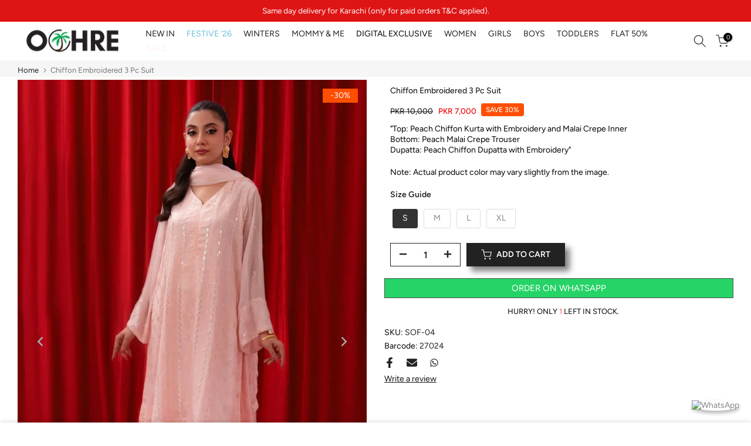

--- FILE ---
content_type: text/html; charset=utf-8
request_url: https://wearochre.com/products/chiffon-embroidered-3-pc-suit-11/?section_id=popups
body_size: 155
content:
<div id="shopify-section-popups" class="shopify-section t4s-section-popup t4s-section-admn2-fixed"><style data-shopify>#t4s-popup__cookies-law {
			    position: fixed;
			    top: auto;
			    bottom:0;
			    left:0;
			    right:0;
			    background-color: var(--t4s-light-color);
			    z-index: 999;
			    padding: 15px 35px;
			    box-shadow: 0 0 9px rgba(0,0,0,.14);
			    transition: -webkit-transform .35s ease;
			    transition: transform .35s ease;
			    transition: transform .35s ease,-webkit-transform .35s ease;
			    -webkit-transform: translate3d(0,100%,0);
			    transform: translate3d(0,100%,0);
			}
			#t4s-popup__cookies-law.on--show {
			    -webkit-transform: none;
			    transform: none;
			}
			.t4s-popup__cookies-law.on--hide {
			    -webkit-transform: translate3d(0,100%,0);
			    transform: translate3d(0,100%,0);
			}
			a.t4s-pp_cookies__more-btn {
			    border-bottom: 2px solid #f6f6f8;
			    color: var(--secondary-color);
			    font-weight: 500;
			    font-size: 13px;
			    margin-right: 20px;
			    transition: all .25s ease;
			}
			a.t4s-pp_cookies__more-btn:focus, a.t4s-pp_cookies__more-btn:hover {
			    opacity: .7;
			}
			button.t4s-pp_cookies__decline-btn,
			button.t4s-pp_cookies__accept-btn {
			    font-weight: 500;
			    padding: 10px 14px;
			    font-size: 12px;
			    background-color: #000000;
			    color: var(--t4s-light-color);
			    min-width: 100px;
			    border-radius: 4px;
			    transition: all .25s ease;
			}
			button.t4s-pp_cookies__accept-btn:focus, 
			button.t4s-pp_cookies__accept-btn:hover {
			    background-color: #007e91;
			}
			button.t4s-pp_cookies__decline-btn {
			    margin-right: 20px;
			    padding: 8px 25px;
			    background-color: var(--t4s-light-color);
			    color: rgba(var(--secondary-color-rgb), 0.7);
			    border: 2px solid rgba(var(--secondary-color-rgb), 0.5);
			}
			button.t4s-pp_cookies__decline-btn:hover {
				background-color: rgba(var(--secondary-color-rgb), 0.035);
			}
			@media (max-width: 767px) {
			  .t4s-popup_cookies_text {
			      margin-bottom: 15px;
			  }
			}</style><div id="t4s-popup__cookies-law" data-block="ca79a739-2421-4463-9748-12766ba88042" class="t4s-popup_cookies_wrap t4s-container-fluid on--hide" data-stt='{ "day_next": 60,"pp_version":1994, "show":2 }' >
			   <div class="t4s-row t4s-align-items-center t4s-justify-content-center t4s-text-center t4s-text-md-start">
			     <div class="t4s-col-item t4s-col-12 t4s-col-md t4s-popup_cookies_text">We use cookies to improve your experience on our website. By browsing this website, you agree to our use of cookies.</div>
			     <div class="t4s-col-item t4s-col-12 t4s-col-md-auto t4s-popup_cookies_btns"><button type="button" class="t4s-pp_cookies__decline-btn">Decline</button><button type="button" class="t4s-pp_cookies__accept-btn">Accept</button></div>
			   </div>
			</div></div>

--- FILE ---
content_type: text/css
request_url: https://wearochre.com/cdn/shop/t/12/assets/custom.css?v=84319335386429020041767654507
body_size: -253
content:
.t4s-product-badge,.t4s-product .t4s-product-badge{top:0;right:0}span.t4s-badge-item.t4s-badge-sale{height:15px}div#b_e9f249a0-0a0f-4baf-9664-73babbd7bbe7{display:none}.blink-text{color:#000;font-weight:700;font-size:1.5rem;animation:blinkingText 1s infinite}@keyframes blinkingText{0%{color:red}35%{color:red}40%{color:#0000}60%{color:##FF0000}80%{color:#00000}to{color:red}}.btn--buy-on-whatsapp{display:block;margin-top:20px;padding:5px 30px;font-size:15px;line-height:1.5;color:#fff;background-color:#25d366;border:1px solid #4e4e4e;border-radius:0;text-align:center;text-decoration:none;text-transform:uppercase;transition:all .3s ease}.btn--buy-on-whatsapp:hover{background-color:#fff;color:#4e4e4e;border-radius:0}@media (min-width: 1025px){.page-head.t4s-pr.t4s-oh.page_bg_img.t4s-text-center{padding:250px}.t4s-product-sizes .t4s-truncate>span:not(:last-child):after{display:none}.rtl_false .t4s-product-sizes .t4s-truncate>span{border:1px lightgrey solid;padding:1px;Color:ashgrey;border-radius:3px;margin-top:3px}.t4s-product-price span.t4s-price-from,.t4s-product-sizes span.t4s-product-sizes--sold-out{display:none}span.t4s-truncate.t4s-d-block.t4s-w-100{text-overflow:unset;display:flex!important;flex-wrap:wrap;justify-content:center}}@media (max-width: 1024px){.t4s-product-sizes .t4s-truncate>span:not(:last-child):after{display:none}.rtl_false .t4s-product-sizes .t4s-truncate>span{border:1px lightgrey solid;padding:1px;Color:gray;border-radius:1px;margin-top:2px}.t4s-product-price span.t4s-price-from,.t4s-product-sizes span.t4s-product-sizes--sold-out{display:none}span.t4s-truncate.t4s-d-block.t4s-w-100{text-overflow:unset;display:flex!important;flex-wrap:wrap;justify-content:center}}
/*# sourceMappingURL=/cdn/shop/t/12/assets/custom.css.map?v=84319335386429020041767654507 */
